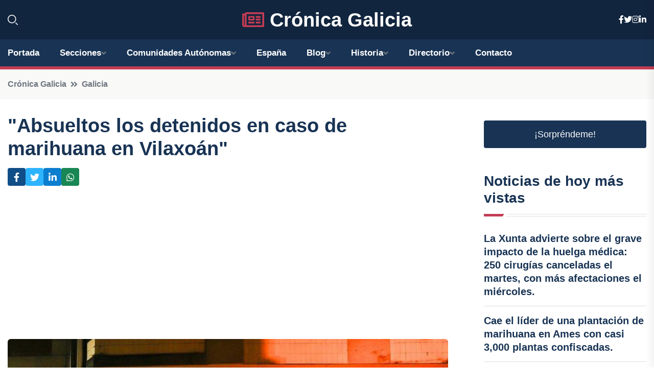

--- FILE ---
content_type: text/html; charset=UTF-8
request_url: https://cronicagalicia.es/absueltos-los-detenidos-en-caso-de-marihuana-en-vilaxoan
body_size: 8506
content:


 <!DOCTYPE html>
<html lang="es">
<head>
	    <title>"Absueltos los detenidos en caso de marihuana en Vilaxoán"</title>
		<!--meta-->
		<meta charset="UTF-8">
		<meta name="viewport" content="width=device-width, initial-scale=1, maximum-scale=5">
		<base href="https://cronicagalicia.es/">
		        <meta  name="description" content="El presunto autor del crimen de su cuñado será presentado ante el mismo juzgado este domingo por la tarde.
SANTIAGO DE COMPOSTELA, 28 de abril.
El juzgado de...">
	<!--metas-->
								
<meta property="og:type" content="article">
<meta property="og:title" content=""Absueltos los detenidos en caso de marihuana en Vilaxoán"">
<meta property="og:description" content="El presunto autor del crimen de su cuñado será presentado ante el mismo juzgado este domingo por la tarde.
SANTIAGO DE COMPOSTELA, 28 de abril.
El juzgado de...">
<meta property="og:url" content="https://cronicagalicia.es/absueltos-los-detenidos-en-caso-de-marihuana-en-vilaxoan">
<meta property="og:site_name" content="cronicagalicia.es">
<meta property="article:publisher" content="cronicagalicia.es">
<meta property="article:author" content="cronicagalicia.es">
<meta property="article:tag" content="Crímenes">
<meta property="article:tag" content="Detenciones">
<meta property="article:tag" content="Marihuana">
<meta property="article:published_time" content="2024-04-28T17:40:16+02:00">
<meta property="article:modified_time" content="2024-04-28T17:40:16+02:00">
<meta property="og:updated_time" content="2024-04-28T17:40:16+02:00">
<meta property="og:image" content="https://cronicagalicia.es/imagen-aHR0cHM6Ly9pbWcuZXVyb3BhcHJlc3MuZXMvZm90b3dlYi9mb3Rvbm90aWNpYV8yMDI0MDQyODE2NDY1N18xMjAwLmpwZw,,.jpg">
<meta property="og:image:secure_url" content="https://cronicagalicia.es/imagen-aHR0cHM6Ly9pbWcuZXVyb3BhcHJlc3MuZXMvZm90b3dlYi9mb3Rvbm90aWNpYV8yMDI0MDQyODE2NDY1N18xMjAwLmpwZw,,.jpg">
<meta property="og:image:width" content="1200">
<meta property="og:image:height" content="800">
<meta name="twitter:card" content="summary_large_image">
<meta name="twitter:description" content="El presunto autor del crimen de su cuñado será presentado ante el mismo juzgado este domingo por la tarde.
SANTIAGO DE COMPOSTELA, 28 de abril.
El juzgado de...">
<meta name="twitter:title" content=""Absueltos los detenidos en caso de marihuana en Vilaxoán"">
<meta name="twitter:site" content="cronicagalicia.es">
<meta name="twitter:image" content="https://cronicagalicia.es/imagen-aHR0cHM6Ly9pbWcuZXVyb3BhcHJlc3MuZXMvZm90b3dlYi9mb3Rvbm90aWNpYV8yMDI0MDQyODE2NDY1N18xMjAwLmpwZw,,.jpg">
<meta name="twitter:creator" content="cronicagalicia.es">

		<!--style-->

	

	<!--favicon-->
<link rel="apple-touch-icon" sizes="57x57" href="logos/faviconcronica/apple-icon-57x57.png">
<link rel="apple-touch-icon" sizes="60x60" href="logos/faviconcronica/apple-icon-60x60.png">
<link rel="apple-touch-icon" sizes="72x72" href="logos/faviconcronica/apple-icon-72x72.png">
<link rel="apple-touch-icon" sizes="76x76" href="logos/faviconcronica/apple-icon-76x76.png">
<link rel="apple-touch-icon" sizes="114x114" href="logos/faviconcronica/apple-icon-114x114.png">
<link rel="apple-touch-icon" sizes="120x120" href="logos/faviconcronica/apple-icon-120x120.png">
<link rel="apple-touch-icon" sizes="144x144" href="logos/faviconcronica/apple-icon-144x144.png">
<link rel="apple-touch-icon" sizes="152x152" href="logos/faviconcronica/apple-icon-152x152.png">
<link rel="apple-touch-icon" sizes="180x180" href="logos/faviconcronica/apple-icon-180x180.png">
<link rel="icon" type="image/png" sizes="192x192"  href="logos/faviconcronica/android-icon-192x192.png">
<link rel="icon" type="image/png" sizes="32x32" href="logos/faviconcronica/favicon-32x32.png">
<link rel="icon" type="image/png" sizes="96x96" href="logos/faviconcronica/favicon-96x96.png">
<link rel="icon" type="image/png" sizes="16x16" href="logos/faviconcronica/favicon-16x16.png">
<link rel="manifest" href="logos/faviconcronica/manifest.json">
<meta name="msapplication-TileColor" content="#ffffff">
<meta name="msapplication-TileImage" content="logos/faviconcronica/ms-icon-144x144.png">
<meta name="theme-color" content="#ffffff">


<link rel="stylesheet" href="assets/css/bootstrap.min.css">

        <link rel="stylesheet" href="assets/css/fontawesome-all.min.css">
        <link rel="stylesheet" href="assets/css/flaticon.css">
		<link rel="stylesheet" href="assets/css/default.css">
        <link rel="stylesheet" href="assets/css/style.css">
        <link rel="stylesheet" href="assets/css/responsive.css">

		<style>
			:root { --tg-primary-color: #C33C54}




svg {
  display: block;

  margin:-5px 0 -5px;
}



.adsbygoogle, .google-auto-placed{
  display: flex;
  justify-content: center;
  align-items: center;
  min-height: 380px;

}


@media(min-width: 500px) {
  .adsbygoogle, .google-auto-placed {
  display: flex;
  justify-content: center;
  align-items: center;
  min-height: 280px;

}
}

.adsbygoogle-noablate{
  min-height: 126px!important;
}

.column-order {
  --count: 2;
  column-count: var(--count);
  column-gap: 10%;
}

.column-order>div {
  width: 100%;
}

@media screen and (max-width: 992px) {
  .column-order {
    --count: 2;
  }
}

@media screen and (max-width: 576px) {
  .column-order {
    --count: 1;
  }
}


			</style>

<script async src="https://pagead2.googlesyndication.com/pagead/js/adsbygoogle.js?client=ca-pub-8178564232918506"
     crossorigin="anonymous"></script>
<link rel="canonical" href="https://cronicagalicia.es/absueltos-los-detenidos-en-caso-de-marihuana-en-vilaxoan">

</head><script type="application/ld+json">
{
   "@context": "https://schema.org",
   "@type": "NewsArticle",
   "url": "https://cronicagalicia.es/absueltos-los-detenidos-en-caso-de-marihuana-en-vilaxoan",
   "publisher":{
      "@type":"Organization",
      "name":"Crónica Galicia"
    
   },
   "headline": ""Absueltos los detenidos en caso de marihuana en Vilaxoán"",
   "mainEntityOfPage": "https://cronicagalicia.es/absueltos-los-detenidos-en-caso-de-marihuana-en-vilaxoan",
   "articleBody": "",
   "image":[
    ""
   ],
   "datePublished":"2024-04-28T17:40:16+02:00"
}
</script>

<script type="application/ld+json">{
    "@context": "https://schema.org/",
    "@type": "CreativeWorkSeries",
    "name": ""Absueltos los detenidos en caso de marihuana en Vilaxoán"",
    "aggregateRating": {
        "@type": "AggregateRating",
        "ratingValue": "5",
        "bestRating": "5",
        "ratingCount": ""
    }}
</script>

       
                      
<body>

<!-- preloader -->
<div id="preloader">
    <div class="loader-inner">
        <div id="loader">
            <h2 id="bg-loader">Crónica Galicia<span>.</span></h2>
            <h2 id="fg-loader">Crónica Galicia<span>.</span></h2>
        </div>
    </div>
</div>
<!-- preloader-end -->



<!-- Scroll-top -->
<button class="scroll-top scroll-to-target" data-target="html">
    <i class="fas fa-angle-up"></i>
</button>
<!-- Scroll-top-end-->

<!-- header-area -->
<header class="header-style-five">
    <div id="header-fixed-height"></div>
    <div class="header-logo-area-three">
        <div class="container">
            <div class="row align-items-center">
                <div class="col-lg-2">
                    <div class="hl-left-side-three">
                                           <div class="header-search">
                            <a href="https://cronicagalicia.es/absueltos-los-detenidos-en-caso-de-marihuana-en-vilaxoan#" class="search-open-btn"><i class="flaticon-search"></i></a>
                        </div>
                                            </div>
                </div>




                <div class="col-lg-8">
                    <div class="logo text-center">
                        
                    <a href="https://cronicagalicia.es"><i class="far fa-newspaper" style="color: var(--tg-primary-color);"></i>&nbsp;Crónica Galicia</a>
                    </div>
                </div>
                <div class="col-lg-2">
                    <div class="header-top-social">
                        <ul class="list-wrap">
                            <li><a href="#"><i class="fab fa-facebook-f"></i></a></li>
                            <li><a href="#"><i class="fab fa-twitter"></i></a></li>
                            <li><a href="#"><i class="fab fa-instagram"></i></a></li>
                            <li><a href="#"><i class="fab fa-linkedin-in"></i></a></li>
                        </ul>
                    </div>
                </div>
            </div>
        </div>
    </div>
    <div id="sticky-header" class="menu-area menu-style-two menu-style-five">
        <div class="container">
            <div class="row">
                <div class="col-12">
                    <div class="menu-wrap">
                        <div class="row align-items-center">
                      
                                <div class="logo d-none">
                                    <a href="https://cronicagalicia.es">Crónica Galicia</a>
                                </div>
                                <div class="navbar-wrap main-menu d-none d-lg-flex">
                                    <ul class="navigation">
                               
                    
                                    <li><a href="https://cronicagalicia.es">Portada</a></li>
          
              
       
              
                        <li class="menu-item-has-children"><a href="https://cronicagalicia.es/absueltos-los-detenidos-en-caso-de-marihuana-en-vilaxoan#">Secciones</a>
                        <ul class="sub-menu">
                          <li><a href="a-coruna">A Coruña</a></li>
    <li><a href="lugo">Lugo</a></li>
    <li><a href="ourense">Ourense</a></li>
    <li><a href="pontevedra">Pontevedra</a></li>
                                 </ul>
                    
                </li>
         

                                        
                                            <li class="menu-item-has-children"><a href="https://cronicagalicia.es/absueltos-los-detenidos-en-caso-de-marihuana-en-vilaxoan#">Comunidades Autónomas</a>
                        <ul class="sub-menu">
                             <li><a  href="https://cronicaespaña.es">España</a></li>
                 <li><a  href="https://cronicaandalucia.es">Andalucía</a></li>
                 <li><a  href="https://cronicaaragon.es">Aragón</a></li>
                 <li><a  href="https://cronicaasturias.es">Asturias</a></li>
                 <li><a  href="https://cronicabaleares.es">Baleares</a></li>
                 <li><a  href="https://cronicacanarias.es">Canarias</a></li>
                 <li><a  href="https://cronicacantabria.es">Cantabria</a></li>
                 <li><a  href="https://cronicacastillalamancha.es">Castilla La-Mancha</a></li>
                 <li><a  href="https://cronicacastillayleon.es">Castilla y León</a></li>
                 <li><a  href="https://cronicacataluna.es">Cataluña</a></li>
                 <li><a  href="https://cronicaextremadura.es">Extremadura</a></li>
                 <li><a  href="https://cronicagalicia.es">Galicia</a></li>
                 <li><a  href="https://cronicalarioja.es">La Rioja</a></li>
                 <li><a  href="https://cronicamadrid.es">Madrid</a></li>
                 <li><a  href="https://cronicamurcia.es">Murcia</a></li>
                 <li><a  href="https://cronicanavarra.es">Navarra</a></li>
                 <li><a  href="https://cronicapaisvasco.es">País Vasco</a></li>
                 <li><a  href="https://cronicavalencia.es">Comunidad Valenciana</a></li>
                               </ul>
                    
                </li>
                
                                        <li><a href="https://24hespaña.es">España</a></li>
            
            <li class="menu-item-has-children"><a href="https://cronicagalicia.es/blog">Blog</a>
            <ul class="sub-menu">
            
                            <li><a href="blog">Portada</a></li>

    <li><a href="blog/cultura">Cultura</a></li>
    
    <li><a href="blog/tradiciones">Tradiciones</a></li>
    
    <li><a href="blog/gastronomia">Gastronomía</a></li>
    
    <li><a href="blog/deportes">Deportes</a></li>
    
    <li><a href="blog/politica">Política</a></li>
    
    <li><a href="blog/medio-ambiente">Medio ambiente</a></li>
    
    <li><a href="blog/economia">Economía</a></li>
    
    <li><a href="blog/turismo">Turismo</a></li>
    
    <li><a href="blog/historia">Historia</a></li>
    
    <li><a href="blog/arte">Arte</a></li>
    
    <li><a href="blog/tecnologia">Tecnología</a></li>
    
    <li><a href="blog/educacion">Educación</a></li>
    
    <li><a href="blog/ciencia">Ciencia</a></li>
    
    <li><a href="blog/musica">Música</a></li>
    
    <li><a href="blog/cine">Cine</a></li>
    
    <li><a href="blog/teatro">Teatro</a></li>
                        
                </ul>
                        </li>

                        <li class="menu-item-has-children"><a href="https://cronicagalicia.es/historia">Historia</a>
            <ul class="sub-menu">
                        
    <li><a href="historia/prehistoria">Prehistoria</a></li>
    
    <li><a href="historia/epoca-romana">Época romana</a></li>
    
    <li><a href="historia/invasiones-germanicas">Invasiones germánicas</a></li>
    
    <li><a href="historia/reino-suevo">Reino suevo</a></li>
    
    <li><a href="historia/reino-visigodo">Reino visigodo</a></li>
    
    <li><a href="historia/reino-de-asturias">Reino de Asturias</a></li>
    
    <li><a href="historia/reino-de-leon">Reino de León</a></li>
    
    <li><a href="historia/reino-de-galicia">Reino de Galicia</a></li>
    
    <li><a href="historia/edad-media">Edad Media</a></li>
    
    <li><a href="historia/revolta-irmandina">Revolta Irmandiña</a></li>
    
    <li><a href="historia/descubrimiento-de-america">Descubrimiento de América</a></li>
    
    <li><a href="historia/incorporacion-de-galicia-a-espana">Incorporación de Galicia a España</a></li>
    
    <li><a href="historia/siglo-xix">Siglo XIX</a></li>
    
    <li><a href="historia/siglo-xx">Siglo XX</a></li>
    
    <li><a href="historia/actualidad">Actualidad</a></li>
    </ul></li>


<li class="menu-item-has-children"><a href="https://cronicagalicia.es/absueltos-los-detenidos-en-caso-de-marihuana-en-vilaxoan#">Directorio</a>
                        <ul class="sub-menu">
                          <li><a href="https://cronicagalicia.es/directorio/a-coruna">Empresas de A Coruña</a></li>
    <li><a href="https://cronicagalicia.es/directorio/lugo">Empresas de Lugo</a></li>
    <li><a href="https://cronicagalicia.es/directorio/ourense">Empresas de Ourense</a></li>
    <li><a href="https://cronicagalicia.es/directorio/pontevedra">Empresas de Pontevedra</a></li>
          
                       </ul>
                    
                </li>



                                        <li><a href="https://cronicagalicia.es/contacto">Contacto</a></li>
                                    </ul>
                                </div>
                    
                        </div>
                        <div class="mobile-nav-toggler"><i class="fas fa-bars"></i></div>
                    </div>

                    <!-- Mobile Menu  -->
                    <div class="mobile-menu" style="height: 100% !important;">
                        <nav class="menu-box">
                            <div class="close-btn"><i class="fas fa-times"></i></div>
                            <div class="nav-logo">
                               
                            </div>
                            <div class="nav-logo d-none">
                       
                            </div>
                            <div class="mobile-search">
                                <form action="#">
                                    <input type="text" placeholder="Search here...">
                                    <button><i class="flaticon-search"></i></button>
                                </form>
                            </div>
                            <div class="menu-outer">
                                <!--Here Menu Will Come Automatically Via Javascript / Same Menu as in Header-->
                            </div>
                            <div class="social-links">
                                <ul class="clearfix list-wrap">
                                    <li><a href="#"><i class="fab fa-facebook-f"></i></a></li>
                                    <li><a href="#"><i class="fab fa-twitter"></i></a></li>
                                    <li><a href="#"><i class="fab fa-instagram"></i></a></li>
                                    <li><a href="#"><i class="fab fa-linkedin-in"></i></a></li>
                                    <li><a href="#"><i class="fab fa-youtube"></i></a></li>
                                </ul>
                            </div>
                        </nav>
                    </div>
                    <div class="menu-backdrop"></div>
                    <!-- End Mobile Menu -->
                   
                </div>
            </div>
        </div>

    </div>
   
    <!-- header-search -->
    <div class="search__popup">
        <div class="container">
            <div class="row">
                <div class="col-12">
                    <div class="search__wrapper">
                        <div class="search__close">
                            <button type="button" class="search-close-btn">
                                <svg width="18" height="18" viewBox="0 0 18 18" fill="none" xmlns="http://www.w3.org/2000/svg">
                                    <path d="M17 1L1 17" stroke="currentColor" stroke-width="1.5" stroke-linecap="round" stroke-linejoin="round"></path>
                                    <path d="M1 1L17 17" stroke="currentColor" stroke-width="1.5" stroke-linecap="round" stroke-linejoin="round"></path>
                                </svg>
                            </button>
                        </div>
                        <div class="search__form">
                            <form method="get" action="search.php">
                                <div class="search__input">
                                    <input class="search-input-field" type="text" name="q" value="" placeholder="Realiza tu búsqueda...">
                                    <input type="hidden" id="lang" name="lang" value="es">
                                    <span class="search-focus-border"></span>
                                    <button>
                                        <svg width="20" height="20" viewBox="0 0 20 20" fill="none" xmlns="http://www.w3.org/2000/svg">
                                            <path d="M9.55 18.1C14.272 18.1 18.1 14.272 18.1 9.55C18.1 4.82797 14.272 1 9.55 1C4.82797 1 1 4.82797 1 9.55C1 14.272 4.82797 18.1 9.55 18.1Z" stroke="currentColor" stroke-width="1.5" stroke-linecap="round" stroke-linejoin="round"></path>
                                            <path d="M19.0002 19.0002L17.2002 17.2002" stroke="currentColor" stroke-width="1.5" stroke-linecap="round" stroke-linejoin="round"></path>
                                        </svg>
                                    </button>
                                </div>
                            </form>
                        </div>
                    </div>
                </div>
            </div>
        </div>
    </div>
    <div class="search-popup-overlay"></div>
    <!-- header-search-end -->

  
</header>
<!-- header-area-end -->


      <main class="fix">
    <div class="breadcrumb-area">
                <div class="container">
                    <div class="row">
                        <div class="col-lg-12">
                            <div class="breadcrumb-content">
                                <nav aria-label="breadcrumb">
                                    <ol class="breadcrumb">
                                        <li class="breadcrumb-item"><a href="./">Crónica Galicia</a></li>
                                        <li class="breadcrumb-item" aria-current="page"><a href="galicia">Galicia</a></li>
                                    </ol>
                                </nav>
                            </div>
                        </div>
                    </div>
                </div>
            </div>
      
            <section class="blog-details-area pt-30 pb-60">
                <div class="container">
                    <div class="author-inner-wrap">
                        <div class="row justify-content-center">
                            <div class="col-70">
                                <div class="blog-details-wrap">
                                    <div class="blog-details-content">
                                        <div class="blog-details-content-top">
                                            <h1 class="title">"Absueltos los detenidos en caso de marihuana en Vilaxoán"</h1>
                                            <div class="bd-content-inner">
                                            



   





                                                <div class="blog-details-social">
                                                    <ul class="list-wrap">
                                                        <li>    <a aria-label="Compartir en Facebook" href="https://www.facebook.com/sharer.php?u=https://cronicagalicia.es/absueltos-los-detenidos-en-caso-de-marihuana-en-vilaxoan">
<i class="fab fa-facebook-f"></i></a></li>
                                                        <li>    <a aria-label="Compartir en Twitter" href="https://twitter.com/share?text=" Absueltos los detenidos en caso de marihuana en Vilaxoán"&url=https://cronicagalicia.es/absueltos-los-detenidos-en-caso-de-marihuana-en-vilaxoan&hashtags=Crímenes,Detenciones,Marihuana">
<i class="fab fa-twitter"></i></a></li>
                                                        <li>    <a aria-label="Compartir en LinkedIn" href="https://www.linkedin.com/shareArticle?mini=true&url=https://cronicagalicia.es/absueltos-los-detenidos-en-caso-de-marihuana-en-vilaxoan&title="Absueltos los detenidos en caso de marihuana en Vilaxoán"&source=Crónica Galicia">
<i class="fab fa-linkedin-in"></i></a></li>
                                                        <li>    <a aria-label="Compartir en Whatsapp" href="whatsapp://send?&text="Absueltos los detenidos en caso de marihuana en Vilaxoán" https://cronicagalicia.es/absueltos-los-detenidos-en-caso-de-marihuana-en-vilaxoan" data-action="share/whatsapp/share">
<i class="fab fa-whatsapp"></i></a></li>
                                                      
                                                    </ul>
                                                </div>
                                            </div>
                                        </div>

                                        <!-- horizontal adaptable -->
<ins class="adsbygoogle"
     style="display:block"
     data-ad-client="ca-pub-8178564232918506"
     data-ad-slot="5316597285"
     data-ad-format="inline"
     data-full-width-responsive="false"></ins>
<script>
     (adsbygoogle = window.adsbygoogle || []).push({});
</script>
                                         
                                            
                                            <div class="blog-details-thumb">
                                            <img src="https://cronicagalicia.es/imagen-aHR0cHM6Ly9pbWcuZXVyb3BhcHJlc3MuZXMvZm90b3dlYi9mb3Rvbm90aWNpYV8yMDI0MDQyODE2NDY1N184MDAuanBn.webp" width="800" height="533" alt=""Absueltos los detenidos en caso de marihuana en Vilaxoán"">
                                        </div>

                                         
                
            <p>El presunto autor del crimen de su cuñado será presentado ante el mismo juzgado este domingo por la tarde.</p>
<p>SANTIAGO DE COMPOSTELA, 28 de abril.</p>
<p>El juzgado de instrucción número 3 de Vilagarcía de Arousa ha ordenado la liberación de los dos individuos detenidos por su supuesta participación en un narcopiso que desencadenó la pelea que llevó al crimen del pasado viernes en Vilaxoán, donde se encontró una plantación de marihuana en una pesquisa posterior a los incidentes.</p>
<p>Los dos detenidos el sábado en relación con esta vivienda, que los vecinos de la zona vinculan con el tráfico de drogas, han sido puestos en libertad después de declarar ante el juzgado que instruye tanto su caso como el de la muerte de un hombre de 39 años presuntamente asesinado por su cuñado.</p>
<p>Los dos detenidos por el piso están siendo investigados por un delito de tráfico de drogas sin graves daños a la salud, según fuentes judiciales, que también informaron que la Fiscalía no pidió su ingreso en prisión preventiva.</p>
<p>Por otro lado, se espera que en la tarde de este domingo también comparezca ante el juzgado el hombre detenido en A Illa (Pontevedra) como presunto autor del asesinato de su cuñado, quien murió después de recibir una puñalada en el pecho durante un enfrentamiento que comenzó en el piso de los otros dos implicados.</p>
<p>Los hechos tuvieron lugar alrededor de las 19:00 horas del viernes en la calle Alfredo Saralegui de Vilaxoán, cerca del mercado de abastos, según fuentes cercanas a los acontecimientos informaron a Europa Press.</p>
<p>Los involucrados son dos hombres con lazos familiares que iniciaron una disputa en una vivienda en Vilaxoán que los vecinos creen que está relacionada con el tráfico de drogas. Al parecer, la discusión se intensificó y terminó en la calle, donde ambos sacaron armas blancas.</p>
<p>La víctima, nacida en 1985, falleció en el acto por la herida infligida por su cuñado, quien luego huyó primero a pie y luego en un automóvil que abandonó Vilaxoán.</p>
<p>La Policía Nacional lideró la búsqueda del presunto asesino, con la colaboración de la Guardia Civil, que estableció un control de tráfico en el acceso por tierra al municipio de A Illa, donde residían tanto la víctima como el sospechoso.</p>
<p>Finalmente, el fugitivo fue encontrado en A Illa de Arousa en una vivienda, donde fue arrestado por las autoridades y trasladado a la comisaría.</p>
<p>Fuentes consultadas por Europa Press indicaron que ambos implicados tienen antecedentes policiales. Varias patrullas de la Policía Nacional y la Policía Local se desplazaron al lugar del crimen, donde el cuerpo de la víctima permaneció en la calle hasta que el juez permitió el levantamiento del cadáver, junto con una ambulancia de Urxencias Sanitarias 061.</p>
                                       <div class="blog-details-bottom">
                                            <div class="row align-items-center">
                                                   
                                                    <div class="post-tags">
                                                        <h5 class="title">Tags:</h5>
                                                        <ul class="list-wrap">
                                                                               <li> <a href="tag/Crímenes">Crímenes</a></li>
                   
                                   
                   
                   
                                   
                                                                  <li> <a href="tag/Detenciones">Detenciones</a></li>
                   
                                   
                   
                   
                                   
                                                                  <li> <a href="tag/Marihuana">Marihuana</a></li>
                   
                                   
                   
                   
                                   
                                                              </ul>
                                       
                   </div>
                                      <div class="blog-details-bottom">
                   <div class="post-tags">
                                                        <h5 class="title">Categoría:</h5>
                                                        <ul class="list-wrap">
                                                
                   
                   <li><a  href="galicia">Galicia</a></li>

                   </ul>
                                       
               

                  
                                                        
                                                       
                                                    </div>
                                                </div>
                                                
                                            </div>
                                        </div>
                                    </div>
                                    </div>
                            </div>
                            <div class="col-30">
                                <div class="sidebar-wrap">
                                    <div class="sidebar-widget sidebar-widget-two">
                                    
<a class="btn btn-lg  d-block mb-5" role="button" href="rand.php" style="text-align: center;">¡Sorpréndeme!</a>

<div class="widget-title mb-30"><h6 class="title">Noticias de hoy más vistas</h6>
    <div class="section-title-line"></div>
</div>
                                        <div class="hot-post-wrap">


                                        


	        <div class="stories-post">

		
<div class="hot-post-item">
                                                <div class="hot-post-content">
    <h4 class="post-title"><a href="la-xunta-advierte-sobre-el-grave-impacto-de-la-huelga-medica-250-cirugias-canceladas-el-martes-con-mas-afectaciones-el-miercoles">La Xunta advierte sobre el grave impacto de la huelga médica: 250 cirugías canceladas el martes, con más afectaciones el miércoles.</a></h4>
                                                </div>
                                            </div>
  
        </div>
       


							

		        <div class="stories-post">

		
<div class="hot-post-item">
                                                <div class="hot-post-content">
    <h4 class="post-title"><a href="cae-el-lider-de-una-plantacion-de-marihuana-en-ames-con-casi-3000-plantas-confiscadas">Cae el líder de una plantación de marihuana en Ames con casi 3,000 plantas confiscadas.</a></h4>
                                                </div>
                                            </div>
  
        </div>
       


							

		        <div class="stories-post">

		
<div class="hot-post-item">
                                                <div class="hot-post-content">
    <h4 class="post-title"><a href="sumar-galicia-demanda-la-renuncia-instantanea-de-tome-y-denuncia-que-la-impunidad-para-los-agresores-constituye-una-forma-de-violencia">Sumar Galicia demanda la renuncia instantánea de Tomé y denuncia que la impunidad para los agresores constituye una forma de "violencia".</a></h4>
                                                </div>
                                            </div>
  
        </div>
       


							

		        <div class="stories-post">

		
<div class="hot-post-item">
                                                <div class="hot-post-content">
    <h4 class="post-title"><a href="tome-renuncia-a-la-presidencia-de-la-diputacion-de-lugo-y-abandona-sus-funciones-en-el-psdeg-por-acusaciones-de-acoso">Tomé renuncia a la presidencia de la Diputación de Lugo y abandona sus funciones en el PSdeG por acusaciones de acoso.</a></h4>
                                                </div>
                                            </div>
  
        </div>
       


							

		        <div class="stories-post">

		
<div class="hot-post-item">
                                                <div class="hot-post-content">
    <h4 class="post-title"><a href="ponton-exige-la-renuncia-de-tome-advierte-que-su-permanencia-es-insostenible-para-el-psdeg">Pontón exige la renuncia de Tomé, advierte que su permanencia es insostenible para el PSdeG.</a></h4>
                                                </div>
                                            </div>
  
        </div>
       


							

		        <div class="stories-post">

		
<div class="hot-post-item">
                                                <div class="hot-post-content">
    <h4 class="post-title"><a href="galicia-experimenta-un-aumento-del-126-en-la-creacion-de-empresas-en-octubre-superando-la-media-nacional">Galicia experimenta un aumento del 12,6% en la creación de empresas en octubre, superando la media nacional.</a></h4>
                                                </div>
                                            </div>
  
        </div>
       


							

		        <div class="stories-post">

		
<div class="hot-post-item">
                                                <div class="hot-post-content">
    <h4 class="post-title"><a href="el-bng-advierte-que-podria-dejar-el-gobierno-local-si-el-psoe-no-destituye-a-tome">El BNG advierte que podría dejar el gobierno local si el PSOE no destituye a Tomé.</a></h4>
                                                </div>
                                            </div>
  
        </div>
       


							

		        <div class="stories-post">

		
<div class="hot-post-item">
                                                <div class="hot-post-content">
    <h4 class="post-title"><a href="denuncian-actos-machistas-del-presidente-de-la-diputacion-de-lugo-en-ferraz">Denuncian actos machistas del presidente de la Diputación de Lugo en Ferraz.</a></h4>
                                                </div>
                                            </div>
  
        </div>
       


							

				
         
   
		
         
 
<!-- vertical adaptable -->
<ins class="adsbygoogle"
     style="display:block"
     data-ad-client="ca-pub-8178564232918506"
     data-ad-slot="5320019560"
     data-ad-format="inline"
     data-full-width-responsive="false"></ins>
<script>
     (adsbygoogle = window.adsbygoogle || []).push({});
</script>     
  
            
 </div>
                                    </div>
                                    
                                    <div class="sidebar-widget sidebar-widget-two">
                                        <div class="sidebar-newsletter">
                                            <div class="icon"><i class="flaticon-envelope"></i></div>
                                            <h4 class="title">Newsletter</h4>
                                            <p>Entérate de las últimas noticias cómodamente desde tu mail.</p>
                                            <div class="sidebar-newsletter-form-two">
                                                <form method="post" action="newsletter">
                                                    <div class="form-grp">
                                                        <input type="text" id="nombre" name="nombre" placeholder="Escribe tu Nombre" required>
                                                        <input type="email" id="email" name="email" placeholder="Escribe tu e-mail" class="mt-2" required>
                                                        <button type="submit" class="btn">Suscríbete</button>
                                                    </div>
                                                    <div class="form-check">
                                                        <input type="checkbox" class="form-check-input" id="checkbox" required>
                                                        <label for="checkbox">Estoy de acuerdo con los términos y condiciones</label>
                                      
                                                        <input type="text" class="form-control" id="foo" name="foo" style="display: none;">

                                                    </div>
                                                </form>
                                            </div>
                                        </div>
                                    </div>    

                                                  
                                </div>
                            </div>
                        </div>
                    </div>
                </div>
            </section>    


     

     
   
    
        </div>  </div>  </div>
      
        
        

                    <!-- newsletter-area -->
            <section class="newsletter-area-three">
                <div class="container">
                    <div class="row">
                        <div class="col-lg-12">
                            <div class="newsletter-wrap-three">
                                <div class="newsletter-content">
                                    <h2 class="title">Suscríbete a nuestro Newsletter</h2>
                                </div>
                                <div class="newsletter-form">
                                <form method="post" action="./newsletter">
                                        <div class="form-grp">
                                        <input type="text" name="nombre" placeholder="Nombre" required>
                                        </div>
                                        <div class="form-grp">
                                        <input type="email" name="email" placeholder="E-mail"  required>
                                        </div>
                                        <input type="text" class="form-control" name="foo" style="display: none;">
                                        <button type="submit" class="btn">Enviar</button>
                                    </form>
                                </div>
                                <div class="newsletter-social">
                                    <h4 class="title">Síguenos:</h4>
                                    <ul class="list-wrap">
                                        <li><a href="#"><i class="fab fa-facebook-f"></i></a></li>
                                        <li><a href="#"><i class="fab fa-twitter"></i></a></li>
                                        <li><a href="#"><i class="fab fa-instagram"></i></a></li>
                                        <li><a href="#"><i class="fab fa-linkedin-in"></i></a></li>
                                    </ul>
                                </div>
                            </div>
                        </div>
                    </div>
                </div>
            </section>
            <!-- newsletter-area-end -->

        </main>
        <!-- main-area-end -->


        <!-- footer-area -->
        <footer>
            <div class="footer-area">
                <div class="footer-top">
                    <div class="container">
                        <div class="row">
                            <div class="col-lg-6 col-md-7">
                                <div class="footer-widget">
                                <h4 class="fw-title">Crónica Galicia</h4>
                                    <div class="footer-content">
                                    </div>
                                </div>
                            </div>
      
                            <div class="col-lg-6 col-md-4 col-sm-6">
                                <div class="footer-widget">
                                    <h4 class="fw-title">Legal</h4>
                                    <div class="footer-link-wrap">
                                        <ul class="list-wrap">
                                        <li><a href="aviso-legal.html">Aviso Legal</a></li>
        <li><a href="politica-de-cookies.html">Política de Cookies</a></li>
        <li><a href="politica-de-privacidad.html">Política de Privacidad</a></li>
        <li><a href="contacto">Contacto</a></li>
                                        </ul>
                                    </div>
                                </div>
                            </div>
                         
                        </div>
                    </div>
                </div>
                <div class="footer-bottom">
                    <div class="container">
                        <div class="row">
                            <div class="col-md-9">
                                <div class="footer-bottom-menu">
                                    <ul class="list-wrap">

                

        <li><a rel="nofollow noopener noreferrer" href="privacy" target="_blank">Privacy policy</a> </li>  
        <li><a href="https://agentetutor.ai/" target="_blank">Agente tutor</a> </li>  

                                   
                                    </ul>
                                </div>
                            </div>
                            <div class="col-md-3">
                                <div class="copyright-text">
                                    <p>Copyright &copy; 2025 Crónica Galicia</p>
                                </div>
                            </div>
                        </div>
                    </div>
                </div>
            </div>
        </footer>


   
    




    <script src="assets/js/vendor/jquery-3.6.0.min.js"></script>
        <script src="assets/js/bootstrap.min.js"></script>





        <script src="assets/js/main.js"></script>






  <script defer src="https://static.cloudflareinsights.com/beacon.min.js/vcd15cbe7772f49c399c6a5babf22c1241717689176015" integrity="sha512-ZpsOmlRQV6y907TI0dKBHq9Md29nnaEIPlkf84rnaERnq6zvWvPUqr2ft8M1aS28oN72PdrCzSjY4U6VaAw1EQ==" data-cf-beacon='{"version":"2024.11.0","token":"02c06d91e88148ffa2f184c06a038e98","r":1,"server_timing":{"name":{"cfCacheStatus":true,"cfEdge":true,"cfExtPri":true,"cfL4":true,"cfOrigin":true,"cfSpeedBrain":true},"location_startswith":null}}' crossorigin="anonymous"></script>
</body>




</html>

--- FILE ---
content_type: text/html; charset=utf-8
request_url: https://www.google.com/recaptcha/api2/aframe
body_size: 258
content:
<!DOCTYPE HTML><html><head><meta http-equiv="content-type" content="text/html; charset=UTF-8"></head><body><script nonce="P1u_tkvEw3ZaH8Gv0nu2JQ">/** Anti-fraud and anti-abuse applications only. See google.com/recaptcha */ try{var clients={'sodar':'https://pagead2.googlesyndication.com/pagead/sodar?'};window.addEventListener("message",function(a){try{if(a.source===window.parent){var b=JSON.parse(a.data);var c=clients[b['id']];if(c){var d=document.createElement('img');d.src=c+b['params']+'&rc='+(localStorage.getItem("rc::a")?sessionStorage.getItem("rc::b"):"");window.document.body.appendChild(d);sessionStorage.setItem("rc::e",parseInt(sessionStorage.getItem("rc::e")||0)+1);localStorage.setItem("rc::h",'1768903668123');}}}catch(b){}});window.parent.postMessage("_grecaptcha_ready", "*");}catch(b){}</script></body></html>